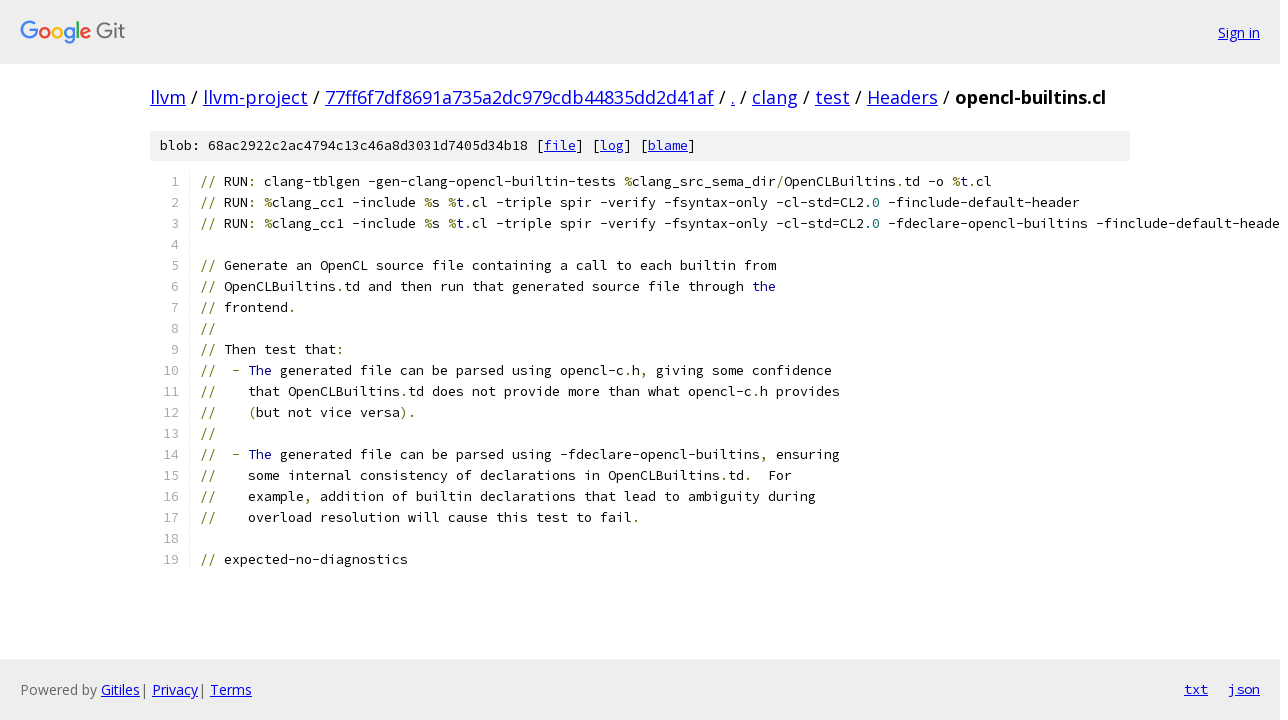

--- FILE ---
content_type: text/html; charset=utf-8
request_url: https://llvm.googlesource.com/llvm-project/+/77ff6f7df8691a735a2dc979cdb44835dd2d41af/clang/test/Headers/opencl-builtins.cl
body_size: 1582
content:
<!DOCTYPE html><html lang="en"><head><meta charset="utf-8"><meta name="viewport" content="width=device-width, initial-scale=1"><title>clang/test/Headers/opencl-builtins.cl - llvm-project - Git at Google</title><link rel="stylesheet" type="text/css" href="/+static/base.css"><link rel="stylesheet" type="text/css" href="/+static/prettify/prettify.css"><!-- default customHeadTagPart --></head><body class="Site"><header class="Site-header"><div class="Header"><a class="Header-image" href="/"><img src="//www.gstatic.com/images/branding/lockups/2x/lockup_git_color_108x24dp.png" width="108" height="24" alt="Google Git"></a><div class="Header-menu"> <a class="Header-menuItem" href="https://accounts.google.com/AccountChooser?faa=1&amp;continue=https://llvm.googlesource.com/login/llvm-project/%2B/77ff6f7df8691a735a2dc979cdb44835dd2d41af/clang/test/Headers/opencl-builtins.cl">Sign in</a> </div></div></header><div class="Site-content"><div class="Container "><div class="Breadcrumbs"><a class="Breadcrumbs-crumb" href="/?format=HTML">llvm</a> / <a class="Breadcrumbs-crumb" href="/llvm-project/">llvm-project</a> / <a class="Breadcrumbs-crumb" href="/llvm-project/+/77ff6f7df8691a735a2dc979cdb44835dd2d41af">77ff6f7df8691a735a2dc979cdb44835dd2d41af</a> / <a class="Breadcrumbs-crumb" href="/llvm-project/+/77ff6f7df8691a735a2dc979cdb44835dd2d41af/">.</a> / <a class="Breadcrumbs-crumb" href="/llvm-project/+/77ff6f7df8691a735a2dc979cdb44835dd2d41af/clang">clang</a> / <a class="Breadcrumbs-crumb" href="/llvm-project/+/77ff6f7df8691a735a2dc979cdb44835dd2d41af/clang/test">test</a> / <a class="Breadcrumbs-crumb" href="/llvm-project/+/77ff6f7df8691a735a2dc979cdb44835dd2d41af/clang/test/Headers">Headers</a> / <span class="Breadcrumbs-crumb">opencl-builtins.cl</span></div><div class="u-sha1 u-monospace BlobSha1">blob: 68ac2922c2ac4794c13c46a8d3031d7405d34b18 [<a href="/llvm-project/+/77ff6f7df8691a735a2dc979cdb44835dd2d41af/clang/test/Headers/opencl-builtins.cl">file</a>] [<a href="/llvm-project/+log/77ff6f7df8691a735a2dc979cdb44835dd2d41af/clang/test/Headers/opencl-builtins.cl">log</a>] [<a href="/llvm-project/+blame/77ff6f7df8691a735a2dc979cdb44835dd2d41af/clang/test/Headers/opencl-builtins.cl">blame</a>]</div><table class="FileContents"><tr class="u-pre u-monospace FileContents-line"><td class="u-lineNum u-noSelect FileContents-lineNum" data-line-number="1"></td><td class="FileContents-lineContents" id="1"><span class="pun">//</span><span class="pln"> RUN</span><span class="pun">:</span><span class="pln"> clang-tblgen -gen-clang-opencl-builtin-tests </span><span class="pun">%</span><span class="pln">clang_src_sema_dir</span><span class="pun">/</span><span class="pln">OpenCLBuiltins</span><span class="pun">.</span><span class="pln">td -o </span><span class="pun">%</span><span class="kwd">t</span><span class="pun">.</span><span class="pln">cl</span></td></tr><tr class="u-pre u-monospace FileContents-line"><td class="u-lineNum u-noSelect FileContents-lineNum" data-line-number="2"></td><td class="FileContents-lineContents" id="2"><span class="pun">//</span><span class="pln"> RUN</span><span class="pun">:</span><span class="pln"> </span><span class="pun">%</span><span class="pln">clang_cc1 -include </span><span class="pun">%</span><span class="pln">s </span><span class="pun">%</span><span class="kwd">t</span><span class="pun">.</span><span class="pln">cl -triple spir -verify -fsyntax-only -cl-std=CL2</span><span class="lit">.0</span><span class="pln"> -finclude-default-header</span></td></tr><tr class="u-pre u-monospace FileContents-line"><td class="u-lineNum u-noSelect FileContents-lineNum" data-line-number="3"></td><td class="FileContents-lineContents" id="3"><span class="pun">//</span><span class="pln"> RUN</span><span class="pun">:</span><span class="pln"> </span><span class="pun">%</span><span class="pln">clang_cc1 -include </span><span class="pun">%</span><span class="pln">s </span><span class="pun">%</span><span class="kwd">t</span><span class="pun">.</span><span class="pln">cl -triple spir -verify -fsyntax-only -cl-std=CL2</span><span class="lit">.0</span><span class="pln"> -fdeclare-opencl-builtins -finclude-default-header</span></td></tr><tr class="u-pre u-monospace FileContents-line"><td class="u-lineNum u-noSelect FileContents-lineNum" data-line-number="4"></td><td class="FileContents-lineContents" id="4"></td></tr><tr class="u-pre u-monospace FileContents-line"><td class="u-lineNum u-noSelect FileContents-lineNum" data-line-number="5"></td><td class="FileContents-lineContents" id="5"><span class="pun">//</span><span class="pln"> Generate an OpenCL source file containing a call to each builtin from</span></td></tr><tr class="u-pre u-monospace FileContents-line"><td class="u-lineNum u-noSelect FileContents-lineNum" data-line-number="6"></td><td class="FileContents-lineContents" id="6"><span class="pun">//</span><span class="pln"> OpenCLBuiltins</span><span class="pun">.</span><span class="pln">td and then run that generated source file through </span><span class="kwd">the</span></td></tr><tr class="u-pre u-monospace FileContents-line"><td class="u-lineNum u-noSelect FileContents-lineNum" data-line-number="7"></td><td class="FileContents-lineContents" id="7"><span class="pun">//</span><span class="pln"> frontend</span><span class="pun">.</span></td></tr><tr class="u-pre u-monospace FileContents-line"><td class="u-lineNum u-noSelect FileContents-lineNum" data-line-number="8"></td><td class="FileContents-lineContents" id="8"><span class="pun">//</span></td></tr><tr class="u-pre u-monospace FileContents-line"><td class="u-lineNum u-noSelect FileContents-lineNum" data-line-number="9"></td><td class="FileContents-lineContents" id="9"><span class="pun">//</span><span class="pln"> Then test that</span><span class="pun">:</span></td></tr><tr class="u-pre u-monospace FileContents-line"><td class="u-lineNum u-noSelect FileContents-lineNum" data-line-number="10"></td><td class="FileContents-lineContents" id="10"><span class="pun">//</span><span class="pln">  </span><span class="pun">-</span><span class="pln"> </span><span class="kwd">The</span><span class="pln"> generated file can be parsed using opencl-c</span><span class="pun">.</span><span class="pln">h</span><span class="pun">,</span><span class="pln"> giving some confidence</span></td></tr><tr class="u-pre u-monospace FileContents-line"><td class="u-lineNum u-noSelect FileContents-lineNum" data-line-number="11"></td><td class="FileContents-lineContents" id="11"><span class="pun">//</span><span class="pln">    that OpenCLBuiltins</span><span class="pun">.</span><span class="pln">td does not provide more than what opencl-c</span><span class="pun">.</span><span class="pln">h provides</span></td></tr><tr class="u-pre u-monospace FileContents-line"><td class="u-lineNum u-noSelect FileContents-lineNum" data-line-number="12"></td><td class="FileContents-lineContents" id="12"><span class="pun">//</span><span class="pln">    </span><span class="opn">(</span><span class="pln">but not vice versa</span><span class="clo">)</span><span class="pun">.</span></td></tr><tr class="u-pre u-monospace FileContents-line"><td class="u-lineNum u-noSelect FileContents-lineNum" data-line-number="13"></td><td class="FileContents-lineContents" id="13"><span class="pun">//</span></td></tr><tr class="u-pre u-monospace FileContents-line"><td class="u-lineNum u-noSelect FileContents-lineNum" data-line-number="14"></td><td class="FileContents-lineContents" id="14"><span class="pun">//</span><span class="pln">  </span><span class="pun">-</span><span class="pln"> </span><span class="kwd">The</span><span class="pln"> generated file can be parsed using -fdeclare-opencl-builtins</span><span class="pun">,</span><span class="pln"> ensuring</span></td></tr><tr class="u-pre u-monospace FileContents-line"><td class="u-lineNum u-noSelect FileContents-lineNum" data-line-number="15"></td><td class="FileContents-lineContents" id="15"><span class="pun">//</span><span class="pln">    some internal consistency of declarations in OpenCLBuiltins</span><span class="pun">.</span><span class="pln">td</span><span class="pun">.</span><span class="pln">  For</span></td></tr><tr class="u-pre u-monospace FileContents-line"><td class="u-lineNum u-noSelect FileContents-lineNum" data-line-number="16"></td><td class="FileContents-lineContents" id="16"><span class="pun">//</span><span class="pln">    example</span><span class="pun">,</span><span class="pln"> addition of builtin declarations that lead to ambiguity during</span></td></tr><tr class="u-pre u-monospace FileContents-line"><td class="u-lineNum u-noSelect FileContents-lineNum" data-line-number="17"></td><td class="FileContents-lineContents" id="17"><span class="pun">//</span><span class="pln">    overload resolution will cause this test to fail</span><span class="pun">.</span></td></tr><tr class="u-pre u-monospace FileContents-line"><td class="u-lineNum u-noSelect FileContents-lineNum" data-line-number="18"></td><td class="FileContents-lineContents" id="18"></td></tr><tr class="u-pre u-monospace FileContents-line"><td class="u-lineNum u-noSelect FileContents-lineNum" data-line-number="19"></td><td class="FileContents-lineContents" id="19"><span class="pun">//</span><span class="pln"> expected-no-diagnostics</span></td></tr></table><script nonce="eK5YxJOcSB8rpROclUQtAg">for (let lineNumEl of document.querySelectorAll('td.u-lineNum')) {lineNumEl.onclick = () => {window.location.hash = `#${lineNumEl.getAttribute('data-line-number')}`;};}</script></div> <!-- Container --></div> <!-- Site-content --><footer class="Site-footer"><div class="Footer"><span class="Footer-poweredBy">Powered by <a href="https://gerrit.googlesource.com/gitiles/">Gitiles</a>| <a href="https://policies.google.com/privacy">Privacy</a>| <a href="https://policies.google.com/terms">Terms</a></span><span class="Footer-formats"><a class="u-monospace Footer-formatsItem" href="?format=TEXT">txt</a> <a class="u-monospace Footer-formatsItem" href="?format=JSON">json</a></span></div></footer></body></html>